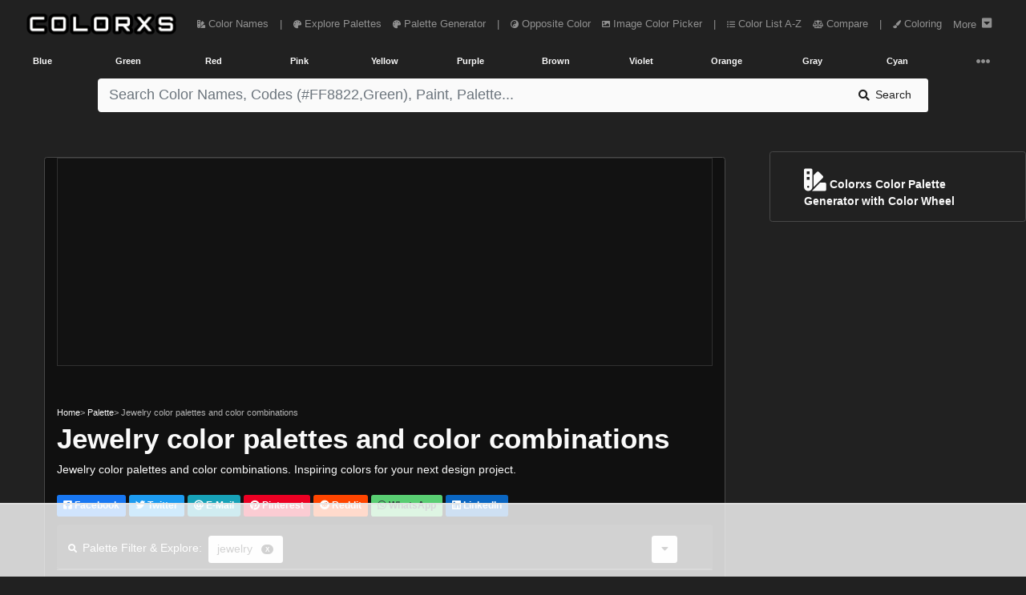

--- FILE ---
content_type: text/html; charset=utf-8
request_url: https://www.colorxs.com/palette/jewelry
body_size: 11696
content:
<!DOCTYPE html>
<html lang="en-US">
<head>
    <meta charset="utf-8" />
    <meta name="viewport" content="width=device-width, initial-scale=1.0" />

    <link rel="dns-prefetch" href="https://cdn.jsdelivr.net">
    <link rel="dns-prefetch" href="https://cdnjs.cloudflare.com">
    <link rel="dns-prefetch" href="https://ads.adthrive.com">
    <link rel="preconnect" href="https://ads.adthrive.com">
    <link rel="dns-prefetch" href="https://fonts.googleapis.com">
    <link rel="dns-prefetch" href="https://pagead2.googlesyndication.com">
    <link rel="preconnect" href="https://pagead2.googlesyndication.com">
    <link rel="dns-prefetch" href="https://googleads.g.doubleclick.net">
    <link rel="preconnect" href="https://googleads.g.doubleclick.net">
    <link rel="dns-prefetch" href="https://doubleclickbygoogle.com">
    <link rel="preconnect" href="https://doubleclickbygoogle.com">

    <title>Jewelry color palettes and color combinations - colorxs.com</title>
    
    <link rel="canonical" href="https://www.colorxs.com/palette/jewelry" />
    <meta name="description" content="Jewelry color palettes and color combinations. Inspiring colors for your next design project." />

        <style>
            .bg-palette-box {
                background-color: #21212130;
                border: 1px solid #ffffff20 !important;
            }

            .bg-search {
                background-color: #fafafa !important;
                color: #222222 !important;
            }
        </style>


    <link rel="shortcut icon" type="image/png" href="/favicon-192x192.png">
    <link rel="shortcut icon" sizes="192x192" href="/favicon-192x192.png">
    <link rel="apple-touch-icon" href="/apple-touch-icon.png">
    <link rel="manifest" href="/site.webmanifest">
    <meta name="theme-color" content="#212121" />
        <!-- AdThrive Head Tag Manual -->
        <script data-no-optimize="1" data-cfasync="false">
            (function (w, d) {
                w.adthrive = w.adthrive || {};
                w.adthrive.cmd = w.
                    adthrive.cmd || [];
                w.adthrive.plugin = 'adthrive-ads-manual';
                w.adthrive.host = 'ads.adthrive.com'; var s = d.createElement('script');
                s.async = true;
                s.defer = true;
                s.referrerpolicy = 'no-referrer-when-downgrade';
                s.src = 'https://' + w.adthrive.host + '/sites/649cacf78ef6370922d0265d/ads.min.js?referrer=' + w.encodeURIComponent(w.location.href) + '&cb=' + (Math.floor(Math.random() * 100) + 1);
                var n = d.getElementsByTagName('script')[0];
                n.parentNode.insertBefore(s, n);
            })(window, document);
        </script>
        <!-- End of AdThrive Head Tag -->
    <link href="https://cdnjs.cloudflare.com/ajax/libs/twitter-bootstrap/4.5.0/css/bootstrap.min.css" integrity="sha256-aAr2Zpq8MZ+YA/D6JtRD3xtrwpEz2IqOS+pWD/7XKIw=" crossorigin="anonymous" rel="preload stylesheet" as="style" onload="this.rel='stylesheet'" />
    <style>
    html,body{font-size:14px;}@media(min-width: 1920px) {html,body{font-size:19px}}@media(min-width: 3000px) {html,body{font-size:21px}}@media(min-width: 992px) {.container-fluid,.navbar {max-width: 1700px;margin: auto;}}
    .color-box h3,.color-codes h6{font-weight:700;line-height:200%}.ad,.color-box h3{text-align:center}.text-custom{color:#fafafa}.bg-custom{background-color:#212121}.bg-palette-box{background-color:#121212}.bg-dark2{background-color:#101010}.bg-black{background-color:#000}img{max-width:100%!important}code,pre{width:100%;padding:5px;margin:5px 0;overflow:auto;overflow-y:hidden;font-size:12px;line-height:20px;background:#fafafa;border:1px solid #ddd;border-radius:4px}.navbar-brand img{height:28px;padding:0;margin:5px;width:auto}
    .nav-link{font-size:0.9rem}.nav-1 .btn{height:28px;width:32px}.pointer{cursor:pointer}
    @media(max-width:768px){.navbar-brand{width:60%;margin:auto;text-align:center}.padding-mobile{padding:5px}.h1-mobile{font-size:26px}}#picker-box .pcr-app,#picker-box-home .pcr-app,.ad{width:100%!important}.box-shadow{box-shadow:1px 1px 5px 1px rgba(127,127,127,.25),0 1px 0 0 rgba(127,127,127,.25);-webkit-box-shadow:1px 1px 5px 1px rgba(127,127,127,.25),0 1px 0 0 rgba(127,127,127,.25);-moz-box-shadow:0 1px 1px rgba(127,127,127,.25),0 1px 1px rgba(127,127,127,.25)}.top-right-overlay{position:absolute;right:0;top:0;z-index:10}@media(min-width:576px){.card-deck .card{flex:1 0 48%;margin:1%}.modal-dialog{max-width:75%;margin:1.75rem auto}}@media(min-width:1280px){.card-deck .card{flex:1 0 31%;margin:1%}.card-deck2 .card{flex:1 0 48%;margin:1%}}.card-img-overlay{bottom:auto}.color-codes{height:150px}.color-codes h6{font-size:125%}.opacity-5{opacity:.7}.color-box{height:400px}.color-box h3{font-size:200%}@media(max-width:550px){.pcr-app{top:125px!important}}.ad{display:block!important;margin:auto!important;overflow:hidden;min-width:120px}.ad-top-bar,.mockup-wrap{width:100%;overflow:hidden}.ad-top-bar{height:260px!important;min-height:260px;margin-bottom:50px!important;padding: 10px;}.top-ad-img{height:auto}.border-5{border-width:5px!important}.vertical-center{min-height:100vh;display:flex;align-items:center}@font-face{font-display:swap}.padding-left-0 tr td{padding-left:0}.mockup-wrap{height:475px;padding:0}.mockup-frame{width:200%;height:950px;border:0;-ms-transform:scale(.5);-moz-transform:scale(.5);-o-transform:scale(.5);-webkit-transform:scale(.5);transform:scale(.5);-ms-transform-origin:0 0;-moz-transform-origin:0 0;-o-transform-origin:0 0;-webkit-transform-origin:0 0;transform-origin:0 0}.my-ad{display:none}.pcr-app .pcr-interaction input{width:18%!important;margin:.5% 1% 0!important}.pcr-app .pcr-interaction .pcr-result{min-width:98%!important}.pcr-app .pcr-interaction .pcr-save{background:#28a745;padding:10px}.pcr-app .pcr-interaction .pcr-cancel{padding:10px}.pcr-app .pcr-interaction .pcr-type.active{color:#4285f4!important;border:1px solid #4285f4!important;background-color:#fff!important}.border-bottom-custom{border-bottom:1px solid #484848}
    .bg-palette-box img{display:block; margin:auto;width:auto;max-height:310px}
    .bg-palette-box .palette-circle{height:110px}.bg-palette-box .palette-circle .palette-circle-items{height:110px;}.pad-large p{padding-left:20%;padding-right:20%}@media (max-width:768px){.bg-palette-box img{max-height:220px}.bg-palette-box .palette-circle{height:110px;font-size:10px}.bg-palette-box .palette-circle .palette-circle-items{height:110px;}.pad-large{padding-left:0;padding-right:0}}.border-custom,.color-box-img{border:1px solid #484848}@media(min-width:1024px){.top-ad-img{height:180px}.color-box-img{min-height:500px}}.adthrive-player-position.adthrive-collapse-mobile.adthrive-collapse-medium,.adthrive-player-position.adthrive-collapse-mobile.adthrive-collapse-small{max-width:230px!important}
    .adthrive-collapse-player {border-bottom: 1px solid #484848 !important;border-top: 1px solid #484848 !important; margin: 30px auto !important;}
    .adthrive-content {min-height: 400px !important;margin: 50px 0px !important;background: #77777740;padding: 50px 5px;border-radius: 5px;overflow: hidden !important;} .adthrive-content div{overflow:hidden !important} #meaning img {max-width: 80% !important;border-radius: 5px;}
    @media(max-width:768px) {#meaning img {max-width: 100% !important;}}.main-column{max-width: auto; margin-left:auto !important; margin-right:auto !important} @media (min-width: 1200px) {.main-column {max-width: 90%} } @media (min-width: 1500px) {.main-column {max-width: 88%} }
    .rotate {-webkit-transform: rotate(-90deg);-webkit-transform-origin: left top;-moz-transform: rotate(-90deg);-moz-transform-origin: left top;-o-transform: rotate(-90deg);-o-transform-origin: left top;transform: rotate(-90deg);transform-origin: left top;position: absolute;top: 98%;left: 2%;}
</style>
<style>
    .btn-light,.form-control,.text-dark,body{color:#d8d8d8}a{color:#baf}hr{border-top:1px solid #484848!important}.border,.btn-light,.select2-selection__choice{border:1px solid #484848!important}.border-bottom{border-bottom:1px solid #484848!important}.card,.jumbotron,.select2-selection__choice{background-color:#282828!important}.bg-light,.btn-light{background-color:#212121!important}.border-0{border:0!important}.navbar-light .navbar-nav .nav-link{color:rgba(255,255,255,.5)}.text-secondary{color:#a3adb5!important}.text-primary{color:#6bb2ff!important}.active .bg-light,.card-footer,.card-header{background-color:#2f3338!important}.btn-outline-primary{color:#6bb2ff;border-color:#6bb2ff}
</style> 
</head>
<body class="bg-custom">
    <header class="bg-custom">
        <nav class="navbar navbar-expand-lg navbar-dark bg-transparent" role="navigation">
            <div class="row m-0 p-0 w-100">
                <a href="/" class="navbar-brand rounded pl-3">
                    <img src="/logo.png" alt="colorxs.com" />
                </a>
                <button class="navbar-toggler border-0 text-custom order-2 order-md-2" type="button" data-toggle="collapse" data-target="#navbarNavDropdown">
                    <i class="fas fa-bars"></i>
                </button>
                <div class="collapse navbar-collapse order-3 order-lg-2" id="navbarNavDropdown">
                    <ul class="navbar-nav">
                        <li class="nav-link px-0">
                            <a href="/" class="nav-link text-custom">
                                <i class="fas fa-swatchbook small"></i> Color Names
                            </a>
                        </li>
                        <li class="nav-link d-none d-lg-block px-0">
                            <span class="nav-link text-custom">
                                |
                            </span>
                        </li>
                        <li class="nav-link px-0">
                            <a href="/palette" class="nav-link text-custom">
                                <i class="fas fa-palette small"></i> Explore Palettes
                            </a>
                        </li>
                        <li class="nav-link px-0">
                            <a href="/palette/editor" class="nav-link text-custom">
                                <i class="fas fa-palette small"></i> Palette Generator
                            </a>
                        </li>
                        <li class="nav-link d-none d-lg-block px-0">
                            <span class="nav-link text-custom">
                                |
                            </span>
                        </li>
                        <li class="nav-link px-0">
                            <a href="/opposite-color" class="nav-link text-custom">
                                <i class="fas fa-yin-yang small"></i> Opposite Color
                            </a>
                        </li>
                        <li class="nav-link px-0">
                            <a href="/picker/image" class="nav-link text-custom">
                                <i class="fas fa-image small"></i> Image Color Picker
                            </a>
                        </li>

                        <li class="nav-link d-none d-lg-block px-0">
                            <span class="nav-link text-custom">
                                |
                            </span>
                        </li>

                        <li class="nav-link px-0">
                            <a href="/color-index" class="nav-link text-custom">
                                <i class="fas fa-list-ul small"></i> Color List A-Z
                            </a>
                        </li>

                        <li class="nav-link px-0">
                            <a href="/compare" class="nav-link text-custom">
                                <i class="fas fa-balance-scale small"></i> Compare
                            </a>
                        </li>
                        <li class="nav-link d-none d-lg-block px-0">
                            <span class="nav-link text-custom">
                                |
                            </span>
                        </li>
                        <li class="nav-link px-0">
                            <a href="/coloring" class="nav-link text-custom">
                                <i class="fas fa-paint-brush small"></i> Coloring
                            </a>
                        </li>
                        <li class="nav-link px-0">
                            <a href="#" class="nav-link text-custom" data-toggle="collapse" data-target="#main-nav">
                                <span class="pt-1 mr-1">More</span>  <i class="fas fa-caret-square-down h6 mb-1"></i>
                            </a>
                        </li>
                    </ul>
                </div>
            </div>
        </nav>
        <div class="container-fluid">
            <div class="row text-center text-secondary small font-weight-bold">
                <div class="navbar-collapse col-12 collapse" id="main-nav">
                    <div class="row text-center py-1 mb-3 border">
                        <a href="/blog" class="col-4 col-lg-2 py-2 text-custom">
                            Color Blog
                        </a>
                        <span class="col-2 col-lg-1 p-2 text-custom">|</span>
                        <a href="/paint-family" class="col-4 col-lg-2 py-2 text-custom">
                            Paint Color Family
                        </a>
                        <a href="/color/random" class="col-4 col-lg-2 py-2 text-custom">
                            Random Color
                        </a>
                    </div>
                </div>
                <a href="/color-family/blue" class="col-2 col-lg-1 p-2 text-custom">Blue</a>
                <a href="/color-family/green" class="col-2 col-lg-1 p-2 text-custom">Green</a>
                <a href="/color-family/red" class="col-2 col-lg-1 p-2 text-custom">Red</a>
                <a href="/color-family/pink" class="col-2 col-lg-1 p-2 text-custom">Pink</a>
                <a href="/color-family/yellow" class="col-2 col-lg-1 p-2 text-custom">Yellow</a>
                <a href="/color-family/purple" class="col-2 col-lg-1 p-2 text-custom">Purple</a>
                <a href="/color-family/brown" class="col-2 col-lg-1 p-2 text-custom">Brown</a>
                <a href="/color-family/violet" class="col-2 col-lg-1 p-2 text-custom">Violet</a>
                <a href="/color-family/orange" class="col-2 col-lg-1 p-2 text-custom">Orange</a>
                <a href="/color-family/gray" class="col-2 col-lg-1 p-2 text-custom">Gray</a>
                <a href="/color-family/cyan" class="col-2 col-lg-1 p-2 text-custom">Cyan</a>
                <div class="col-2 col-lg-1 p-1">
                    <nav class="navbar navbar-dark p-0">
                        <a href="#" class="navbar-toggler border-0 w-100 mt-1 p-0 text-custom collapsed" data-toggle="collapse" data-target="#hue-nav">
                            <i class="fas fa-ellipsis-h px-2 rounded"></i>
                        </a>
                    </nav>
                </div>
                <div class="navbar-collapse col-12 collapse" id="hue-nav">
                    <div class="row text-center">
                        <a href="/color-family/pastel" class="col-2 col-lg-1 p-2 text-custom">Pastel</a>
                        <a href="/color-family/neon" class="col-2 col-lg-1 p-2 text-custom">Neon</a>
                        <a href="/color-family/magenta" class="col-2 col-lg-1 p-2 text-custom">Magenta</a>
                        <a href="/color-family/black" class="col-2 col-lg-1 p-2 text-custom">Black</a>
                        <a href="/color-family/white" class="col-2 col-lg-1 p-2 text-custom">White</a>
                        <a href="/color-family/azure" class="col-2 col-lg-1 p-2 text-custom">Azure</a>
                        <a href="/color-family/beige" class="col-2 col-lg-1 p-2 text-custom">Beige</a>
                        <span class="col-2 col-lg-1 p-2 text-custom">|</span>
                        <a href="/color-family/brand" class="col-2 col-lg-1 p-2 text-custom">Brand Colors</a>
                        <a href="/color-family/cool" class="col-2 col-lg-1 p-2 text-custom">Cool Colors</a>
                        <a href="/color-family/warm" class="col-2 col-lg-1 p-2 text-custom">Warm Colors</a>
                    </div>
                </div>
            </div>
        </div>
    </header>
    <div class="container-fluid">
        <main role="main">
            
<div class="row py-2 bg-custom">
    <div class="offset-lg-1 col-lg-10 col-12">
        <form action="/" method="post" id="color-form" autocomplete="off">
            <div class="input-group">
                <input type="text" id="color-input"
                       class="form-control form-control-lg bg-search border-0"
                       placeholder="Please wait while we are loading.....!" required autocomplete="off">
                <div class="input-group-append">
                    <button type="submit" class="input-group-text px-lg-4 border-0 bg-search">
                        <i class="fa fa-search mr-2" aria-hidden="true"></i> Search
                    </button>
                </div>
            </div>
            <div class="input-group" id="picker-box" style='display:none'>
                <input type="text" id="color-picker-input" class="form-control form-control-lg"
                       placeholder="Search Color Names, Codes (#FF8822,Green), Paint, Palette..." required autocomplete="off">
            </div>
        </form>
        <div id="color-output"></div>
    </div>
</div>
<script>
    function LoadPicker($picker) {
        $("#color-input").attr("placeholder", "Search Color Names, Codes (#FF8822,Green), Paint, Palette...");
        const pickr = Pickr.create({ el: $picker, theme: "classic", useAsButton: !0, autoReposition: !0, inline: !0, swatches: [], default: "#000000", showAlways: !0, components: { preview: !0, opacity: !1, hue: !0, interaction: { hex: !0, rgba: !0, hsla: !0, hsva: !0, cmyk: !0, input: !0, save: !0, cancel: !0 } } });
        function GetColor() { $("#color-output").html('<div class="text-center my-4"><div class="spinner-border text-primary" role="status"><span class="sr-only">Loading...</span></div><div class="spinner-border text-secondary" role="status"><span class="sr-only">Loading...</span></div><div class="spinner-border text-success" role="status"><span class="sr-only">Loading...</span></div><div class="spinner-border text-danger" role="status"><span class="sr-only">Loading...</span></div><div class="spinner-border text-warning" role="status"><span class="sr-only">Loading...</span></div><div class="spinner-border text-info" role="status"><span class="sr-only">Loading...</span></div></div>'), $.ajax({ type: "GET", url: "/search/ColorOrHexAjax", data: { param: $("#color-input").val() }, success: function (a) { "none" === a.result ? $("#color-output").html('<div class="text-center text-light mt-2 h5">Sorry... No Color Found Matching Your Query! ...</div>') : window.location.href = a.url }, error: function (a) { console.log(a.responseText) } }) } pickr.on("save", (a, b) => { GetColor(), $("#picker-box").hide(300) }).on("change", (b, c) => { $picker.value = b.toHEXA().toString(), b.toHEXA().toString().indexOf("NAN") > -1 && ($picker.value = "#000000"), $("#color-input").val($picker.value); var a = document.getElementsByClassName("bg-custom"); for (i = 0; i < a.length; i++)a[i].style.setProperty("background-color", $picker.value, "important"); for (i = 0, a = document.getElementsByClassName("bg-search"); i < a.length; i++)a[i].style.setProperty("background-color", InvertColor($picker.value, !0), "important"), a[i].style.setProperty("color", $picker.value, "important"); for (i = 0, a = document.getElementsByClassName("text-custom"); i < a.length; i++)a[i].style.setProperty("color", InvertColor($picker.value, !0), "important") }).on("cancel", a => { $("#picker-box").hide(300) }), document.getElementById("color-input").onclick = function () { document.getElementById("picker-box").style.display = "block", pickr.show() }, document.getElementById("color-input").onkeyup = function () { $picker.value = document.getElementById("color-input").value, $picker.value.indexOf("#") > -1 && 7 === $picker.value.length && ($picker.value = $picker.value.substring(0, 7), pickr.setColor($picker.value, !0)) }, document.getElementById("color-form").onsubmit = function (a) { a.preventDefault(), $(this).find("button").html('<i class="fas fa-spinner fa-pulse"></i>'), document.getElementById("color-form").getElementsByTagName("button")[0].innerHTML = '<i class="fas fa-spinner fa-pulse"></i>', $("#picker-box").hide(300), GetColor() }
    }
</script>

<div class="row text-custom bg-custom"  id="page-color-name">
    <div class="col-lg-9 col-12 p-1">
        <br />
        <div class="row p-1 main-column mt-lg-4">
            <div class="col-12 bg-dark2 rounded border-custom">
                <div class="ad ad-top-bar bg-palette-box">
                    <div class="raptive-placeholder-header" style="min-height:160px;height:160px;max-height:160px"></div>
                </div>
                <div class="small">
                    <a class="text-custom" href="/">Home</a><span class="opacity-5">> </span>
                    <a class="text-custom" href="/palette">Palette</a><span class="opacity-5">> </span>
                    <span class="opacity-5 text-custom">Jewelry color palettes and color combinations</span>
                </div>

                <h1 class="h1-mobile mt-1">
                    <strong>Jewelry color palettes and color combinations</strong>
                </h1>
                    <p>Jewelry color palettes and color combinations. Inspiring colors for your next design project.</p>
                <div>
                    <div>
    <a class="btn btn-sm text-white my-2 font-weight-bold" style="background-color: #1877F2 !important" href="https://facebook.com/sharer/sharer.php?u=https://www.colorxs.com/palette/jewelry" target="_blank" rel="noopener nofollow external">
        <i class="fab fa-facebook-square"></i> Facebook
    </a>
    <a class="btn btn-sm text-white my-2 font-weight-bold" style="background-color: #1D9BF0 !important" href="https://twitter.com/intent/tweet/?text=Jewelry color palettes and color combinations&url=https://www.colorxs.com/palette/jewelry" target="_blank" rel="noopener nofollow external">
        <i class="fab fa-twitter"></i> Twitter
    </a>
    <a class="btn btn-info btn-sm text-white my-2 font-weight-bold" href="/cdn-cgi/l/email-protection#[base64]" target="_self" rel="noopener nofollow external">
        <i class="fa fa-at"></i> E-Mail
    </a>
    <a class="btn btn-sm text-white my-2 font-weight-bold" style="background-color: #EC0023 !important" href="https://pinterest.com/pin/create/button/?url=https://www.colorxs.com/palette/jewelry&media=&amp;media=https://www.colorxs.com&description=Jewelry color palettes and color combinations" target="_blank" rel="noopener nofollow external">
        <i class="fab fa-pinterest"></i> Pinterest
    </a>
    <a class="btn btn-sm text-white my-2 font-weight-bold" style="background-color: #FF4500 !important" href="https://reddit.com/submit/?url=https://www.colorxs.com/palette/jewelry&resubmit=true&title=Jewelry color palettes and color combinations" target="_blank" rel="noopener nofollow external">
        <i class="fab fa-reddit"></i> Reddit
    </a>
    <a class="btn btn-sm text-dark my-2 font-weight-bold" style="background-color: #59CE72 !important" href="https://api.whatsapp.com/send?text=Jewelry&#x2B;color&#x2B;palettes&#x2B;and&#x2B;color&#x2B;combinations&#x2B;-&#x2B;https%3A%2F%2Fwww.colorxs.com%2Fpalette%2Fjewelry" target="_blank" rel="noopener nofollow external">
        <i class="fab fa-whatsapp"></i> WhatsApp
    </a>
    <a class="btn btn-sm text-white my-2 font-weight-bold" style="background-color: #0A66C2 !important" href="https://www.linkedin.com/sharing/share-offsite/?url=https://www.colorxs.com/palette/jewelry" target="_blank" rel="noopener nofollow external">
        <i class="fab fa-linkedin"></i> LinkedIn
    </a>
</div>
                </div>
                <nav class="navbar sticky-top bg-custom text-custom border-bottom-custom rounded mt-1">
    <div class="row w-100 pt-2">
        <div class="col-10 pointer" data-target="#collapse-palette-filter" data-toggle="collapse">
            <span><i class="fas fa-search mr-1 small"></i> Palette Filter & Explore: </span>
<span class="btn bg-search mx-1">jewelry <span class="small"><span class="badge badge-pill bg-custom text-custom  ml-2 palette-scheme-remove">X</span></span> </span>        </div>
        <div class="col-2">
            <button class="btn bg-search float-right" type="button" data-toggle="collapse" data-target="#collapse-palette-filter" aria-expanded="false">
                <i class="fas fa-caret-down"></i>
            </button>
        </div>
    </div>

    <div class="collapse" id="collapse-palette-filter" style="overflow-y:scroll; overflow-x:hidden">
        <br />
        <div class="row" style="max-height:300px">
                <div class="col-12 col-lg-4">
                    <h5>Filter by color hue/family</h5>
                    <hr />
                    <div class="clearfix">
                            <div class="btn btn-sm border-custom rounded text-custom palette-hue m-1" data-hue="Blue">
                                <div class="float-left" style="background-color: #0000FF;height: 20px;width: 20px;border-radius: 50%"> </div>
                                <div class="ml-2 float-left">Blue</div>
                            </div>
                            <div class="btn btn-sm border-custom rounded text-custom palette-hue m-1" data-hue="Green">
                                <div class="float-left" style="background-color: #00FF00;height: 20px;width: 20px;border-radius: 50%"> </div>
                                <div class="ml-2 float-left">Green</div>
                            </div>
                            <div class="btn btn-sm border-custom rounded text-custom palette-hue m-1" data-hue="Red">
                                <div class="float-left" style="background-color: #FF0000;height: 20px;width: 20px;border-radius: 50%"> </div>
                                <div class="ml-2 float-left">Red</div>
                            </div>
                            <div class="btn btn-sm border-custom rounded text-custom palette-hue m-1" data-hue="Pink">
                                <div class="float-left" style="background-color: #ffc0cb;height: 20px;width: 20px;border-radius: 50%"> </div>
                                <div class="ml-2 float-left">Pink</div>
                            </div>
                            <div class="btn btn-sm border-custom rounded text-custom palette-hue m-1" data-hue="Yellow">
                                <div class="float-left" style="background-color: #FFFF00;height: 20px;width: 20px;border-radius: 50%"> </div>
                                <div class="ml-2 float-left">Yellow</div>
                            </div>
                            <div class="btn btn-sm border-custom rounded text-custom palette-hue m-1" data-hue="Purple">
                                <div class="float-left" style="background-color: #800080;height: 20px;width: 20px;border-radius: 50%"> </div>
                                <div class="ml-2 float-left">Purple</div>
                            </div>
                            <div class="btn btn-sm border-custom rounded text-custom palette-hue m-1" data-hue="Brown">
                                <div class="float-left" style="background-color: #a52a2a;height: 20px;width: 20px;border-radius: 50%"> </div>
                                <div class="ml-2 float-left">Brown</div>
                            </div>
                            <div class="btn btn-sm border-custom rounded text-custom palette-hue m-1" data-hue="Violet">
                                <div class="float-left" style="background-color: #ee82ee;height: 20px;width: 20px;border-radius: 50%"> </div>
                                <div class="ml-2 float-left">Violet</div>
                            </div>
                            <div class="btn btn-sm border-custom rounded text-custom palette-hue m-1" data-hue="Orange">
                                <div class="float-left" style="background-color: #ffa500;height: 20px;width: 20px;border-radius: 50%"> </div>
                                <div class="ml-2 float-left">Orange</div>
                            </div>
                            <div class="btn btn-sm border-custom rounded text-custom palette-hue m-1" data-hue="Gray">
                                <div class="float-left" style="background-color: #7f7f7f;height: 20px;width: 20px;border-radius: 50%"> </div>
                                <div class="ml-2 float-left">Gray</div>
                            </div>
                            <div class="btn btn-sm border-custom rounded text-custom palette-hue m-1" data-hue="Cyan">
                                <div class="float-left" style="background-color: #00FFFF;height: 20px;width: 20px;border-radius: 50%"> </div>
                                <div class="ml-2 float-left">Cyan</div>
                            </div>
                            <div class="btn btn-sm border-custom rounded text-custom palette-hue m-1" data-hue="Magenta">
                                <div class="float-left" style="background-color: #FF00FF;height: 20px;width: 20px;border-radius: 50%"> </div>
                                <div class="ml-2 float-left">Magenta</div>
                            </div>
                            <div class="btn btn-sm border-custom rounded text-custom palette-hue m-1" data-hue="Black">
                                <div class="float-left" style="background-color: #000000;height: 20px;width: 20px;border-radius: 50%"> </div>
                                <div class="ml-2 float-left">Black</div>
                            </div>
                            <div class="btn btn-sm border-custom rounded text-custom palette-hue m-1" data-hue="White">
                                <div class="float-left" style="background-color: #ffffff;height: 20px;width: 20px;border-radius: 50%"> </div>
                                <div class="ml-2 float-left">White</div>
                            </div>
                            <div class="btn btn-sm border-custom rounded text-custom palette-hue m-1" data-hue="Azure">
                                <div class="float-left" style="background-color: #007FFF;height: 20px;width: 20px;border-radius: 50%"> </div>
                                <div class="ml-2 float-left">Azure</div>
                            </div>
                            <div class="btn btn-sm border-custom rounded text-custom palette-hue m-1" data-hue="Beige">
                                <div class="float-left" style="background-color: #F5F5DC;height: 20px;width: 20px;border-radius: 50%"> </div>
                                <div class="ml-2 float-left">Beige</div>
                            </div>
                            <div class="btn btn-sm border-custom rounded text-custom palette-hue m-1" data-hue="Pastel">
                                <div class="float-left" style="background-color: #89CFF0;height: 20px;width: 20px;border-radius: 50%"> </div>
                                <div class="ml-2 float-left">Pastel</div>
                            </div>
                            <div class="btn btn-sm border-custom rounded text-custom palette-hue m-1" data-hue="Neon">
                                <div class="float-left" style="background-color: #FFF01F;height: 20px;width: 20px;border-radius: 50%"> </div>
                                <div class="ml-2 float-left">Neon</div>
                            </div>
                    </div>
                </div>
            <div class="col-12 col-lg-4">
                <h5>Explore by color scheme</h5>
                <hr />
                <div class="clearfix">
                        <div class="btn btn-sm border-custom rounded text-custom palette-scheme m-1" data-scheme="monochromatic">
                            <div class="ml-2 float-left">Monochromatic</div>
                        </div>
                        <div class="btn btn-sm border-custom rounded text-custom palette-scheme m-1" data-scheme="analogous">
                            <div class="ml-2 float-left">Analogous</div>
                        </div>
                        <div class="btn btn-sm border-custom rounded text-custom palette-scheme m-1" data-scheme="complementary">
                            <div class="ml-2 float-left">Complementary</div>
                        </div>
                        <div class="btn btn-sm border-custom rounded text-custom palette-scheme m-1" data-scheme="split-complementary">
                            <div class="ml-2 float-left">Split Complementary</div>
                        </div>
                        <div class="btn btn-sm border-custom rounded text-custom palette-scheme m-1" data-scheme="triadic">
                            <div class="ml-2 float-left">Triadic</div>
                        </div>
                        <div class="btn btn-sm border-custom rounded text-custom palette-scheme m-1" data-scheme="tetradic">
                            <div class="ml-2 float-left">Tetradic</div>
                        </div>
                        <div class="btn btn-sm border-custom rounded text-custom palette-scheme m-1" data-scheme="hexadic">
                            <div class="ml-2 float-left">Hexadic</div>
                        </div>
                </div>
            </div>
                <div class="col-12 col-lg-4">
                    <h5>Explore by tags</h5>
                    <hr />
                    <div class="clearfix">

                            <div class="btn btn-sm border-custom rounded text-custom palette-tag m-1" data-tag="Flag">
                                <div class="ml-2 float-left">Flag</div>
                            </div>
                            <div class="btn btn-sm border-custom rounded text-custom palette-tag m-1" data-tag="Brand">
                                <div class="ml-2 float-left">Brand</div>
                            </div>
                            <div class="btn btn-sm border-custom rounded text-custom palette-tag m-1" data-tag="Nature">
                                <div class="ml-2 float-left">Nature</div>
                            </div>
                            <div class="btn btn-sm border-custom rounded text-custom palette-tag m-1" data-tag="Food">
                                <div class="ml-2 float-left">Food</div>
                            </div>
                            <div class="btn btn-sm border-custom rounded text-custom palette-tag m-1" data-tag="Ice-Cream">
                                <div class="ml-2 float-left">Ice-Cream</div>
                            </div>
                            <div class="btn btn-sm border-custom rounded text-custom palette-tag m-1" data-tag="Bird">
                                <div class="ml-2 float-left">Bird</div>
                            </div>
                            <div class="btn btn-sm border-custom rounded text-custom palette-tag m-1" data-tag="Peacock">
                                <div class="ml-2 float-left">Peacock</div>
                            </div>
                            <div class="btn btn-sm border-custom rounded text-custom palette-tag m-1" data-tag="Christmas">
                                <div class="ml-2 float-left">Christmas</div>
                            </div>
                            <div class="btn btn-sm border-custom rounded text-custom palette-tag m-1" data-tag="Sunset">
                                <div class="ml-2 float-left">Sunset</div>
                            </div>
                            <div class="btn btn-sm border-custom rounded text-custom palette-tag m-1" data-tag="Mountain">
                                <div class="ml-2 float-left">Mountain</div>
                            </div>
                            <div class="btn btn-sm border-custom rounded text-custom palette-tag m-1" data-tag="Eye">
                                <div class="ml-2 float-left">Eye</div>
                            </div>
                            <div class="btn btn-sm border-custom rounded text-custom palette-tag m-1" data-tag="Desert">
                                <div class="ml-2 float-left">Desert</div>
                            </div>
                            <div class="btn btn-sm border-custom rounded text-custom palette-tag m-1" data-tag="Website">
                                <div class="ml-2 float-left">Website</div>
                            </div>
                            <div class="btn btn-sm border-custom rounded text-custom palette-tag m-1" data-tag="Wedding">
                                <div class="ml-2 float-left">Wedding</div>
                            </div>
                            <div class="btn btn-sm border-custom rounded text-custom palette-tag m-1" data-tag="Beauty">
                                <div class="ml-2 float-left">Beauty</div>
                            </div>
                            <div class="btn btn-sm border-custom rounded text-custom palette-tag m-1" data-tag="Fruit">
                                <div class="ml-2 float-left">Fruit</div>
                            </div>
                            <div class="btn btn-sm border-custom rounded text-custom palette-tag m-1" data-tag="Cartoon-Character">
                                <div class="ml-2 float-left">Cartoon-Character</div>
                            </div>
                            <div class="btn btn-sm border-custom rounded text-custom palette-tag m-1" data-tag="Paint">
                                <div class="ml-2 float-left">Paint</div>
                            </div>
                            <div class="btn btn-sm border-custom rounded text-custom palette-tag m-1" data-tag="Fireplace">
                                <div class="ml-2 float-left">Fireplace</div>
                            </div>
                            <div class="btn btn-sm border-custom rounded text-custom palette-tag m-1" data-tag="Living-Room">
                                <div class="ml-2 float-left">Living-Room</div>
                            </div>
                            <div class="btn btn-sm border-custom rounded text-custom palette-tag m-1" data-tag="Exterior">
                                <div class="ml-2 float-left">Exterior</div>
                            </div>
                            <div class="btn btn-sm border-custom rounded text-custom palette-tag m-1" data-tag="Interior">
                                <div class="ml-2 float-left">Interior</div>
                            </div>
                            <div class="btn btn-sm border-custom rounded text-custom palette-tag m-1" data-tag="Business-Card">
                                <div class="ml-2 float-left">Business-Card</div>
                            </div>
                            <div class="btn btn-sm border-custom rounded text-custom palette-tag m-1" data-tag="Agency-Website">
                                <div class="ml-2 float-left">Agency-Website</div>
                            </div>
                            <div class="btn btn-sm border-custom rounded text-custom palette-tag m-1" data-tag="Startup-Website">
                                <div class="ml-2 float-left">Startup-Website</div>
                            </div>
                            <div class="btn btn-sm border-custom rounded text-custom palette-tag m-1" data-tag="Technology-Website">
                                <div class="ml-2 float-left">Technology-Website</div>
                            </div>
                            <div class="btn btn-sm border-custom rounded text-custom palette-tag m-1" data-tag="SaaS-Website">
                                <div class="ml-2 float-left">SaaS-Website</div>
                            </div>
                            <div class="btn btn-sm border-custom rounded text-custom palette-tag m-1" data-tag="Consulting-Website">
                                <div class="ml-2 float-left">Consulting-Website</div>
                            </div>
                            <div class="btn btn-sm border-custom rounded text-custom palette-tag m-1" data-tag="Artist-Website">
                                <div class="ml-2 float-left">Artist-Website</div>
                            </div>
                            <div class="btn btn-sm border-custom rounded text-custom palette-tag m-1" data-tag="Portfolio-Website">
                                <div class="ml-2 float-left">Portfolio-Website</div>
                            </div>
                            <div class="btn btn-sm border-custom rounded text-custom palette-tag m-1" data-tag="Creative-Website">
                                <div class="ml-2 float-left">Creative-Website</div>
                            </div>
                            <div class="btn btn-sm border-custom rounded text-custom palette-tag m-1" data-tag="Business-Website">
                                <div class="ml-2 float-left">Business-Website</div>
                            </div>
                            <div class="btn btn-sm border-custom rounded text-custom palette-tag m-1" data-tag="Corporate-Website">
                                <div class="ml-2 float-left">Corporate-Website</div>
                            </div>
                            <div class="btn btn-sm border-custom rounded text-custom palette-tag m-1" data-tag="Marketing-Website">
                                <div class="ml-2 float-left">Marketing-Website</div>
                            </div>
                            <div class="btn btn-sm border-custom rounded text-custom palette-tag m-1" data-tag="Finance-Website">
                                <div class="ml-2 float-left">Finance-Website</div>
                            </div>
                            <div class="btn btn-sm border-custom rounded text-custom palette-tag m-1" data-tag="Crypto-Website">
                                <div class="ml-2 float-left">Crypto-Website</div>
                            </div>
                            <div class="btn btn-sm border-custom rounded text-custom palette-tag m-1" data-tag="Investment-Website">
                                <div class="ml-2 float-left">Investment-Website</div>
                            </div>
                            <div class="btn btn-sm border-custom rounded text-custom palette-tag m-1" data-tag="Personal-Website">
                                <div class="ml-2 float-left">Personal-Website</div>
                            </div>
                            <div class="btn btn-sm border-custom rounded text-custom palette-tag m-1" data-tag="Healthcare-Website">
                                <div class="ml-2 float-left">Healthcare-Website</div>
                            </div>
                            <div class="btn btn-sm border-custom rounded text-custom palette-tag m-1" data-tag="Forest">
                                <div class="ml-2 float-left">Forest</div>
                            </div>
                            <div class="btn btn-sm border-custom rounded text-custom palette-tag m-1" data-tag="Art">
                                <div class="ml-2 float-left">Art</div>
                            </div>
                            <div class="btn btn-sm border-custom rounded text-custom palette-tag m-1" data-tag="Tree">
                                <div class="ml-2 float-left">Tree</div>
                            </div>
                            <div class="btn btn-sm border-custom rounded text-custom palette-tag m-1" data-tag="Coconut-Tree">
                                <div class="ml-2 float-left">Coconut-Tree</div>
                            </div>
                            <div class="btn btn-sm border-custom rounded text-custom palette-tag m-1" data-tag="Portrait">
                                <div class="ml-2 float-left">Portrait</div>
                            </div>
                            <div class="btn btn-sm border-custom rounded text-custom palette-tag m-1" data-tag="Palm-Tree">
                                <div class="ml-2 float-left">Palm-Tree</div>
                            </div>
                            <div class="btn btn-sm border-custom rounded text-custom palette-tag m-1" data-tag="Silhouette">
                                <div class="ml-2 float-left">Silhouette</div>
                            </div>
                            <div class="btn btn-sm border-custom rounded text-custom palette-tag m-1" data-tag="Beach">
                                <div class="ml-2 float-left">Beach</div>
                            </div>
                            <div class="btn btn-sm border-custom rounded text-custom palette-tag m-1" data-tag="Women-Outfit">
                                <div class="ml-2 float-left">Women-Outfit</div>
                            </div>
                            <div class="btn btn-sm border-custom rounded text-custom palette-tag m-1" data-tag="Women-Formal-Outfit">
                                <div class="ml-2 float-left">Women-Formal-Outfit</div>
                            </div>
                            <div class="btn btn-sm border-custom rounded text-custom palette-tag m-1" data-tag="Women-Casual-Outfit">
                                <div class="ml-2 float-left">Women-Casual-Outfit</div>
                            </div>
                            <div class="btn btn-sm border-custom rounded text-custom palette-tag m-1" data-tag="Men-Outfit">
                                <div class="ml-2 float-left">Men-Outfit</div>
                            </div>
                            <div class="btn btn-sm border-custom rounded text-custom palette-tag m-1" data-tag="Men-Formal-Outfit">
                                <div class="ml-2 float-left">Men-Formal-Outfit</div>
                            </div>
                            <div class="btn btn-sm border-custom rounded text-custom palette-tag m-1" data-tag="Women-Fall-Outfit">
                                <div class="ml-2 float-left">Women-Fall-Outfit</div>
                            </div>
                            <div class="btn btn-sm border-custom rounded text-custom palette-tag m-1" data-tag="Women-Winter-Outfit">
                                <div class="ml-2 float-left">Women-Winter-Outfit</div>
                            </div>
                            <div class="btn btn-sm border-custom rounded text-custom palette-tag m-1" data-tag="Women-Business-Casual-Outfit">
                                <div class="ml-2 float-left">Women-Business-Casual-Outfit</div>
                            </div>
                            <div class="btn btn-sm border-custom rounded text-custom palette-tag m-1" data-tag="Women-Summer-Outfit">
                                <div class="ml-2 float-left">Women-Summer-Outfit</div>
                            </div>
                            <div class="btn btn-sm border-custom rounded text-custom palette-tag m-1" data-tag="Women-Street-Style">
                                <div class="ml-2 float-left">Women-Street-Style</div>
                            </div>
                            <div class="btn btn-sm border-custom rounded text-custom palette-tag m-1" data-tag="Kitchen">
                                <div class="ml-2 float-left">Kitchen</div>
                            </div>
                            <div class="btn btn-sm border-custom rounded text-custom palette-tag m-1" data-tag="Email">
                                <div class="ml-2 float-left">Email</div>
                            </div>
                            <div class="btn btn-sm border-custom rounded text-custom palette-tag m-1" data-tag="Halloween">
                                <div class="ml-2 float-left">Halloween</div>
                            </div>
                            <div class="btn btn-sm border-custom rounded text-custom palette-tag m-1" data-tag="Women-Spring-Outfit">
                                <div class="ml-2 float-left">Women-Spring-Outfit</div>
                            </div>
                            <div class="btn btn-sm border-custom rounded text-custom palette-tag m-1" data-tag="Men-Business-Casual-Outfit">
                                <div class="ml-2 float-left">Men-Business-Casual-Outfit</div>
                            </div>
                            <div class="btn btn-sm border-custom rounded text-custom palette-tag m-1" data-tag="Bedroom">
                                <div class="ml-2 float-left">Bedroom</div>
                            </div>
                    </div>
                </div>
        </div>
    </div>
</nav>

                <div class="border-bottom-custom"></div>
                <br />
                <div class="row row-cols-3 my-4">
</div>

<div>
</div>

            </div>
        </div>

        <br />
        
<div>
</div>
        <br />

        <div class="row p-1 main-column mt-lg-4">
            <div class="col-12 bg-dark2 rounded text-custom border-custom">
            </div>
        </div>

        <br />
        <br />
    </div>
    <div class="col-lg-3 col-12 mt-4">
        <br />
        <div class="row border-custom rounded">
            <div class="col-12 p-0">
                <br />
                <div class="mb-3 px-5">
                    <a href="/palette/editor" class="text-custom">
                        <i class="fas fa-swatchbook fa-2x"></i>
                        <strong>Colorxs Color Palette Generator with Color Wheel</strong>
                    </a>
                </div>
            </div>
        </div>
    </div>
</div>

<style>
    .tooltip {
        opacity: 1 !important;
        background-color: white;
        border: 1px solid black;
        border-radius: 10px;
    }
</style>

        </main>
    </div>
    <footer class="bg-dark container-fluid">
        <div class="row">
            <div class="col-12 col-lg-9">
                    <br />
                    <br />
                    <div class="ad">

                    </div>
                    <br />
            </div>
        </div>
        <br />
        <div class="row navbar navbar-light bg-dark py-2">
                <a href="/color-index/a" class="nav-link border rounded">A</a>
                <a href="/color-index/b" class="nav-link border rounded">B</a>
                <a href="/color-index/c" class="nav-link border rounded">C</a>
                <a href="/color-index/d" class="nav-link border rounded">D</a>
                <a href="/color-index/e" class="nav-link border rounded">E</a>
                <a href="/color-index/f" class="nav-link border rounded">F</a>
                <a href="/color-index/g" class="nav-link border rounded">G</a>
                <a href="/color-index/h" class="nav-link border rounded">H</a>
                <a href="/color-index/i" class="nav-link border rounded">I</a>
                <a href="/color-index/j" class="nav-link border rounded">J</a>
                <a href="/color-index/k" class="nav-link border rounded">K</a>
                <a href="/color-index/l" class="nav-link border rounded">L</a>
                <a href="/color-index/m" class="nav-link border rounded">M</a>
                <a href="/color-index/n" class="nav-link border rounded">N</a>
                <a href="/color-index/o" class="nav-link border rounded">O</a>
                <a href="/color-index/p" class="nav-link border rounded">P</a>
                <a href="/color-index/q" class="nav-link border rounded">Q</a>
                <a href="/color-index/r" class="nav-link border rounded">R</a>
                <a href="/color-index/s" class="nav-link border rounded">S</a>
                <a href="/color-index/t" class="nav-link border rounded">T</a>
                <a href="/color-index/u" class="nav-link border rounded">U</a>
                <a href="/color-index/v" class="nav-link border rounded">V</a>
                <a href="/color-index/w" class="nav-link border rounded">W</a>
                <a href="/color-index/x" class="nav-link border rounded">X</a>
                <a href="/color-index/y" class="nav-link border rounded">Y</a>
                <a href="/color-index/z" class="nav-link border rounded">Z</a>
        </div>
        <br />

        <div class="row">
            <div class="col-6 col-lg-4">
                <a href="/coloring" class="m-1 nav-link d-block">
                    Online Coloring
                </a>
            </div>
            <div class="col-6 col-lg-4">
                <a href="/coloring/tag" class="m-1 nav-link d-block">
                    Coloring Pages
                </a>
            </div>
            <div class="col-6 col-lg-4">
                <a href="/picker/image" class="m-1 nav-link d-block">
                    Image Color and Palette Picker
                </a>
            </div>
            <div class="col-6 col-lg-4">
                <a href="/paint-family" class="m-1 nav-link d-block">
                    Paint Family (Shades)
                </a>
            </div>
            <div class="col-6 col-lg-4">
                <a href="/tints-and-shades" class="m-1 nav-link d-block">
                    Tints and Shades Generator
                </a>
            </div>
            <div class="col-6 col-lg-4">
                <a href="/color/random" class="m-1 nav-link d-block">
                    Random Color Generator & Picker
                </a>
            </div>
            <div class="col-6 col-lg-4">
                <a href="/palette/editor" class="m-1 nav-link d-block">
                    Color Palette Editor
                </a>
            </div>
            <div class="col-6 col-lg-4">
                <a href="/blog" class="m-1 nav-link d-block">
                    Color Blog from colorxs
                </a>
            </div>
        </div>
        <hr />
        <div class="p-2 text-secondary">
            * - Color names and codes are approximate or nearest matching values based on mathematical calculations. <br />
            ^ - Unless specified, RGB values shown here sRGB values. <br />
            * - Pantone colors are shown here only for reference and guidance. Actual colors may vary. For best results use the official Pantone® color guide. <br />
            ^ - PANTONE® and other Pantone trademarks are the property of Pantone LLC. <br /> <br />
            We use cookies for necessary site functionality, to improve browsing experience, analytics and advertisement. By continuing to use the site, you agree to the use of cookies.
            <br /> This page may contain affiliate links. When you make purchase through those links on our site, we may earn an affiliate commission. <br />
        </div>
        <hr />
        <div class="row">
            <div class="col-12 my-2">
                <div class="p-2 text-secondary">
                    <p>
                        Colorxs.com is your go-to destination for all things color. Whether you're searching for specific color names and their corresponding codes, looking to find the perfect shade for your home paints, or in need of inspiration from curated color palettes, you’ll find everything you need right here.
                        Colorxs.com features a user-friendly color palette editor, allowing you to create and customize your own palettes with ease.
                        Additionally, website offers coloring pages for relaxation and creativity, color comparison, complementary color generator, image color picker tools.
                        Explore the vibrant world of colors with Colorxs.com, where every hue tells a story.
                    </p>
                    <p>Colorxs.com is more than just a website; it's a comprehensive tool that brings the world of color to your fingertips, Your one-stop destination for all things color!</p>
                </div>
                <hr />
            </div>
            <div class="col-12 col-lg-4 my-2">
                <a class="m-1 text-info d-block h5" href="https://colorxs.com">
                    &copy; 2026 - colorxs.com
                    <br />
                    <span class="small text-muted">Color Names and Codes - Color finder (color picker)</span>
                </a>
                <hr />
                <a href="https://www.gizmoxs.com" class="m-1 text-info d-block">
                    <i class="fas fa-globe text-primary"></i> gizmoxs.com <span class="small text-muted">(Gadgets)</span>
                </a>
                <a href="https://www.hashtagmenow.com" class="m-1 text-info d-block">
                    <i class="fas fa-globe text-primary"></i> hashtagmenow.com <span class="small text-muted">(Hashtag Generator)</span>
                </a>
                <a href="https://www.quotewis.com/" class="m-1 text-info d-block">
                    <i class="fas fa-globe text-primary"></i> quotewis.com <span class="small text-muted">(Popular Quotes)</span>
                </a>
                <a href="https://www.appsious.com" class="m-1 text-info d-block">
                    <i class="fas fa-globe text-primary"></i> appsious.com <span class="small text-muted">(App Discovery)</span>
                </a>
            </div>

            <div class="col-6 col-lg-4 my-2">
                <a href="/page/contact" class="d-block my-1">Contact Us</a>
                <a href="/page/about" class="d-block my-1">About Us</a>
                <a href="/page/privacy" class="d-block my-1">Privacy and Cookie Policy</a>
                <a href="/page/termsandcondition" class="d-block my-1">Terms and Conditions</a>
            </div>
            <div class="col-6 col-lg-4 my-2">
                <a href="https://www.facebook.com/colorxscom" rel="external nofollow noreferrer"
                   target="_blank" class="m-1 text-info d-block">
                    <i class="fab fa-facebook text-primary"></i> facebook
                </a>
                <a href="https://www.instagram.com/colorxscom" rel="external nofollow noreferrer"
                   class="m-1 text-info d-block" target="_blank">
                    <i class="fab fa-instagram text-success"></i> instagram
                </a>
                <a href="https://twitter.com/colorxscom" rel="external nofollow noreferrer"
                   class="m-1 text-info d-block" target="_blank">
                    <i class="fab fa-twitter text-secondary"></i> Twitter
                </a>
            </div>
        </div>
        <br />
        <br />
        <br />
        <br />
        <br />
    </footer>

    <link data-cfasync="false" rel="stylesheet" href="https://cdn.jsdelivr.net/npm/@simonwep/pickr/dist/themes/classic.min.css" />
    <script data-cfasync="false" src="/cdn-cgi/scripts/5c5dd728/cloudflare-static/email-decode.min.js"></script><script data-cfasync="false" src="https://cdnjs.cloudflare.com/ajax/libs/jquery/3.5.1/jquery.min.js" crossorigin="anonymous" integrity="sha256-9/aliU8dGd2tb6OSsuzixeV4y/faTqgFtohetphbbj0="></script>
<script>(window.jQuery||document.write("\u003Cscript data-cfasync=\u0022false\u0022 src=\u0022/lib/jquery/dist/jquery.min.js\u0022 crossorigin=\u0022anonymous\u0022 integrity=\u0022sha256-9/aliU8dGd2tb6OSsuzixeV4y/faTqgFtohetphbbj0=\u0022\u003E\u003C/script\u003E"));</script>
    <script data-cfasync="false" src="https://cdn.jsdelivr.net/npm/@simonwep/pickr/dist/pickr.min.js" crossorigin="anonymous"></script>
    <script>
        //window.onload = function () { // onload not needed as pickr script called at the end
        $picker = document.getElementById("color-picker-input");
        if ($picker)
            LoadPicker($picker);
        //}
    </script>

    <link rel="preload stylesheet" as="style" onload="this.rel='stylesheet'" href="https://cdnjs.cloudflare.com/ajax/libs/font-awesome/5.15.4/css/all.min.css" integrity="sha512-1ycn6IcaQQ40/MKBW2W4Rhis/DbILU74C1vSrLJxCq57o941Ym01SwNsOMqvEBFlcgUa6xLiPY/NS5R+E6ztJQ==" crossorigin="anonymous" referrerpolicy="no-referrer" />
    <script src="https://cdnjs.cloudflare.com/ajax/libs/twitter-bootstrap/4.5.0/js/bootstrap.bundle.min.js" integrity="sha256-Xt8pc4G0CdcRvI0nZ2lRpZ4VHng0EoUDMlGcBSQ9HiQ=" crossorigin="anonymous"></script>
<script>(window.jQuery||document.write("\u003Cscript src=\u0022/lib/bootstrap/dist/js/bootstrap.bundle.min.js\u0022 integrity=\u0022sha256-Xt8pc4G0CdcRvI0nZ2lRpZ4VHng0EoUDMlGcBSQ9HiQ=\u0022 crossorigin=\u0022anonymous\u0022\u003E\u003C/script\u003E"));</script>
    <script data-cfasync="false" src="/js/site.js?v=WSzwUtz9-97RFrRGfjV5caddVawbyFF-sk-6hJZPrsE" type="text/javascript"></script>

    
    <script>
        $(document).ready(function () {
            //$(".hex-link").each(function (e) {
            //    $(this).click(function (e) {
            //        e.preventDefault();
            //        window.location.href = "/color/hex-" + $(this).attr("data-hex");
            //    });
            //});
            $(".palette-circle").each(function (e) {
                var pbg = this.style.backgroundColor.replace("rgb(", "").replace(")", "").split(",");
                var invrt = InvertColor(RgbToHex(parseFloat(pbg[0].trim()), parseFloat(pbg[1].trim()), parseFloat(pbg[2].trim())));
                this.getElementsByTagName('a')[0].style.color = invrt;
            });

            $(".btn-palette-prop").click(function (e) {
                e.preventDefault();
                e.stopPropagation();
                //createTooltip(e);
                if (!e.target.classList.contains("btn-palette-prop-open")) {
                    e.target.classList.add("btn-palette-prop-open")
                    CreateExpandMenu(e);
                } else {
                    e.target.classList.remove("btn-palette-prop-open")
                    $(e.target.closest(".palette-prop-box")).find(".palette-prop").html("");
                }

            });

            function CreateExpandMenu(event) {
                var prop = event.target.closest(".palette-prop-box");
                $(prop).find(".palette-prop").html(PaletteMenuHtml(prop))
            }

            function PaletteMenuHtml(prop) {
                var param = $(prop).find(".btn-palette-prop").attr("data-href").split("editor/")[1];
                var htmlP = '<div class="border-bottom-custom">';
                htmlP += '<div class="mt-2 border-bottom-custom"></div>';
                htmlP += '<div class="py-2"><a class="text-custom" target="_blank" href="/palette/hex/' + param + '"><i class="fas fa-hand-point-right"></i> View Palette Properties</a></div>';
                htmlP += '<div class="py-2"><a class="text-custom" target="_blank" href="/palette/editor/' + param + '"><i class="fas fa-hand-point-right"></i> Open in Palette Editor</a></div>';
                htmlP += '</div>';
                return htmlP;
            }

            $(".palette-hue").click(function () {
                window.location.href = window.location.pathname + "?hue=" + $(this).attr("data-hue").toLowerCase();
            });
            $(".palette-hue-remove").click(function () {
                window.location.href = window.location.pathname;
            });

            $(".palette-scheme").click(function () {
                var link = window.location.origin + "/palette/" + $(this).attr("data-scheme");
                if (UrlParam("hue")) {
                    link += "?hue=" + UrlParam("hue").toLowerCase();
                }
                window.location.href = link;
            });
            $(".palette-scheme-remove").click(function () {
                var link = window.location.origin + "/palette";
                if (UrlParam("hue")) {
                    link += "?hue=" + UrlParam("hue").toLowerCase();
                }
                window.location.href = link;
            });

            $(".palette-tag").click(function () {
                var link = window.location.origin + "/palette/" + $(this).attr("data-tag").toLowerCase();
                if (UrlParam("hue")) {
                    link += "?hue=" + UrlParam("hue").toLowerCase();
                }
                window.location.href = link;
            });
            $(".palette-tag-remove").click(function () {
                var link = window.location.origin + "/palette";
                if (UrlParam("hue")) {
                    link += "?hue=" + UrlParam("hue").toLowerCase();
                }
                window.location.href = link;
            });

        });
    </script>

        <script async src="https://www.googletagmanager.com/gtag/js?id=G-F4C67WKLBZ" data-cfasync="false"></script>
        <script data-cfasync="false">
            window.dataLayer = window.dataLayer || [];
            function gtag() { dataLayer.push(arguments); }
            gtag('js', new Date());
            gtag('config', 'G-F4C67WKLBZ');
        </script>
        <script type="text/javascript" data-cfasync="false" async src="https://btloader.com/tag?o=5698917485248512&upapi=true&domain=colorxs.com"></script>
        <script data-cfasync="false">
            !function () { "use strict"; var e; e = document, function () { var t, n; function r() { var t = e.createElement("script"); t.src = "https://cafemedia-com.videoplayerhub.com/galleryplayer.js", e.head.appendChild(t) } function a() { var t = e.cookie.match("(^|[^;]+)\s*__adblocker\s*=\s*([^;]+)"); return t && t.pop() } function c() { clearInterval(n) } return { init: function () { var e; "true" === (t = a()) ? r() : (e = 0, n = setInterval((function () { 100 !== e && "false" !== t || c(), "true" === t && (r(), c()), t = a(), e++ }), 50)) } } }().init() }();
        </script>
    <script data-cfasync="false">
        if ('serviceWorker' in navigator) {
            window.addEventListener('load', function () {
                navigator.serviceWorker.register('/serviceworker.js?v5').then(function (registration) {
                    // Registration was successful
                    console.log('ServiceWorker registration successful with scope: ', registration.scope);
                }, function (err) {
                    // registration failed :(
                    console.log('ServiceWorker registration failed: ', err);
                });
            });
        }
    </script>

<script defer src="https://static.cloudflareinsights.com/beacon.min.js/vcd15cbe7772f49c399c6a5babf22c1241717689176015" integrity="sha512-ZpsOmlRQV6y907TI0dKBHq9Md29nnaEIPlkf84rnaERnq6zvWvPUqr2ft8M1aS28oN72PdrCzSjY4U6VaAw1EQ==" data-cf-beacon='{"version":"2024.11.0","token":"ca3845318b4f465fb82d1d76891dbb2c","r":1,"server_timing":{"name":{"cfCacheStatus":true,"cfEdge":true,"cfExtPri":true,"cfL4":true,"cfOrigin":true,"cfSpeedBrain":true},"location_startswith":null}}' crossorigin="anonymous"></script>
<script>(function(){function c(){var b=a.contentDocument||a.contentWindow.document;if(b){var d=b.createElement('script');d.innerHTML="window.__CF$cv$params={r:'9bfa4aaabfa0f865',t:'MTc2ODY5OTQ1NQ=='};var a=document.createElement('script');a.src='/cdn-cgi/challenge-platform/scripts/jsd/main.js';document.getElementsByTagName('head')[0].appendChild(a);";b.getElementsByTagName('head')[0].appendChild(d)}}if(document.body){var a=document.createElement('iframe');a.height=1;a.width=1;a.style.position='absolute';a.style.top=0;a.style.left=0;a.style.border='none';a.style.visibility='hidden';document.body.appendChild(a);if('loading'!==document.readyState)c();else if(window.addEventListener)document.addEventListener('DOMContentLoaded',c);else{var e=document.onreadystatechange||function(){};document.onreadystatechange=function(b){e(b);'loading'!==document.readyState&&(document.onreadystatechange=e,c())}}}})();</script></body>
</html>


--- FILE ---
content_type: text/html
request_url: https://api.intentiq.com/profiles_engine/ProfilesEngineServlet?at=39&mi=10&dpi=936734067&pt=17&dpn=1&iiqidtype=2&iiqpcid=b78b8f29-4c65-47f1-af80-243333c14996&iiqpciddate=1768699459508&pcid=1670e023-7648-4553-861f-99b35448cb38&idtype=3&gdpr=0&japs=false&jaesc=0&jafc=0&jaensc=0&jsver=0.33&testGroup=A&source=pbjs&ABTestingConfigurationSource=group&abtg=A&vrref=https%3A%2F%2Fwww.colorxs.com%2Fpalette%2Fjewelry
body_size: 58
content:
{"abPercentage":97,"adt":1,"ct":2,"isOptedOut":false,"data":{"eids":[]},"dbsaved":"false","ls":true,"cttl":86400000,"abTestUuid":"g_777733fa-edc3-46f5-a2bc-9bc5a0aae62e","tc":9,"sid":-1230354145}

--- FILE ---
content_type: text/html; charset=utf-8
request_url: https://www.google.com/recaptcha/api2/aframe
body_size: 267
content:
<!DOCTYPE HTML><html><head><meta http-equiv="content-type" content="text/html; charset=UTF-8"></head><body><script nonce="UW1DAyL9cJn74IrjtLWYCw">/** Anti-fraud and anti-abuse applications only. See google.com/recaptcha */ try{var clients={'sodar':'https://pagead2.googlesyndication.com/pagead/sodar?'};window.addEventListener("message",function(a){try{if(a.source===window.parent){var b=JSON.parse(a.data);var c=clients[b['id']];if(c){var d=document.createElement('img');d.src=c+b['params']+'&rc='+(localStorage.getItem("rc::a")?sessionStorage.getItem("rc::b"):"");window.document.body.appendChild(d);sessionStorage.setItem("rc::e",parseInt(sessionStorage.getItem("rc::e")||0)+1);localStorage.setItem("rc::h",'1768699469118');}}}catch(b){}});window.parent.postMessage("_grecaptcha_ready", "*");}catch(b){}</script></body></html>

--- FILE ---
content_type: text/plain
request_url: https://rtb.openx.net/openrtbb/prebidjs
body_size: -222
content:
{"id":"af117106-d8a9-4375-ac14-73ddca051ed9","nbr":0}

--- FILE ---
content_type: text/plain
request_url: https://rtb.openx.net/openrtbb/prebidjs
body_size: -222
content:
{"id":"a80116b6-681f-4581-8f85-d36349476e6f","nbr":0}

--- FILE ---
content_type: text/plain
request_url: https://rtb.openx.net/openrtbb/prebidjs
body_size: -222
content:
{"id":"6bafbb05-75eb-44ff-9ee9-523d1022746e","nbr":0}

--- FILE ---
content_type: text/plain
request_url: https://rtb.openx.net/openrtbb/prebidjs
body_size: -222
content:
{"id":"b0676e08-8224-4e5e-a929-c1d064d1c8a7","nbr":0}

--- FILE ---
content_type: text/plain
request_url: https://rtb.openx.net/openrtbb/prebidjs
body_size: -222
content:
{"id":"f0c9ad41-05a0-4399-8d0c-0cbc74727005","nbr":0}

--- FILE ---
content_type: text/plain
request_url: https://rtb.openx.net/openrtbb/prebidjs
body_size: -222
content:
{"id":"715dcd58-783e-4400-8043-f24400dd4c8d","nbr":0}

--- FILE ---
content_type: text/plain
request_url: https://rtb.openx.net/openrtbb/prebidjs
body_size: -222
content:
{"id":"c21f5ade-85cb-4bd0-a7e8-5528a5a72a65","nbr":0}

--- FILE ---
content_type: text/plain
request_url: https://rtb.openx.net/openrtbb/prebidjs
body_size: -84
content:
{"id":"3bb57396-ee9c-4092-a919-8ba0d5dbe77d","nbr":0}

--- FILE ---
content_type: text/plain; charset=UTF-8
request_url: https://at.teads.tv/fpc?analytics_tag_id=PUB_17002&tfpvi=&gdpr_consent=&gdpr_status=22&gdpr_reason=220&ccpa_consent=&sv=prebid-v1
body_size: 56
content:
YmIwYzEyZTMtMWQ0ZS00YmFhLTg1YzAtMWI0MDA3ZjU1MDJmIzAtMQ==

--- FILE ---
content_type: text/plain
request_url: https://rtb.openx.net/openrtbb/prebidjs
body_size: -222
content:
{"id":"7c546d55-59ea-4eab-a6a9-429fa1ade5fb","nbr":0}

--- FILE ---
content_type: text/plain
request_url: https://rtb.openx.net/openrtbb/prebidjs
body_size: -222
content:
{"id":"9c354b12-fc61-4cbb-bc25-a23b5131cc15","nbr":0}